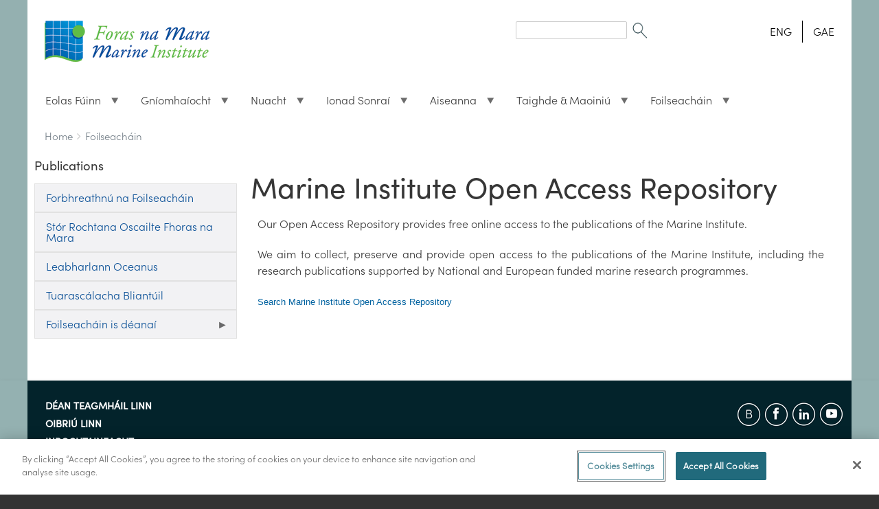

--- FILE ---
content_type: text/html; charset=UTF-8
request_url: https://www.marine.ie/site-area/publications/marine-institute-open-access-repository?language=ga
body_size: 45559
content:
<!DOCTYPE html>
<html lang="en" dir="ltr" prefix="content: http://purl.org/rss/1.0/modules/content/  dc: http://purl.org/dc/terms/  foaf: http://xmlns.com/foaf/0.1/  og: http://ogp.me/ns#  rdfs: http://www.w3.org/2000/01/rdf-schema#  schema: http://schema.org/  sioc: http://rdfs.org/sioc/ns#  sioct: http://rdfs.org/sioc/types#  skos: http://www.w3.org/2004/02/skos/core#  xsd: http://www.w3.org/2001/XMLSchema# " class="no-js adaptivetheme">
  <head>
  <script type="text/javascript" src="https://cookie-cdn.cookiepro.com/consent/a7a810d5-0048-4962-ae58-8f16396e456b/OtAutoBlock.js" ></script>
<script src="https://cookie-cdn.cookiepro.com/scripttemplates/otSDKStub.js"  type="text/javascript" charset="UTF-8" data-domain-script="a7a810d5-0048-4962-ae58-8f16396e456b" ></script>
<script type="text/javascript">
function OptanonWrapper() { }
</script>
    
    <meta charset="utf-8" />
<script async src="https://www.googletagmanager.com/gtag/js?id=UA-56950633-1"></script>
<script>window.dataLayer = window.dataLayer || [];function gtag(){dataLayer.push(arguments)};gtag("js", new Date());gtag("set", "developer_id.dMDhkMT", true);gtag("config", "UA-56950633-1", {"groups":"default","anonymize_ip":true,"page_placeholder":"PLACEHOLDER_page_path"});</script>
<meta name="Generator" content="Drupal 10 (https://www.drupal.org)" />
<meta name="MobileOptimized" content="width" />
<meta name="HandheldFriendly" content="true" />
<meta name="viewport" content="width=device-width, initial-scale=1.0" />
<link rel="icon" href="/sites/default/files/favicon.ico" type="image/vnd.microsoft.icon" />
<link rel="alternate" hreflang="en" href="https://www.marine.ie/site-area/publications/marine-institute-open-access-repository?language=ga" />
<link rel="canonical" href="https://www.marine.ie/site-area/publications/marine-institute-open-access-repository?language=ga" />
<link rel="shortlink" href="https://www.marine.ie/node/395?language=ga" />

    <link rel="dns-prefetch" href="//cdnjs.cloudflare.com"><title>Marine Institute Open Access Repository | Marine Institute</title>
    <link rel="stylesheet" media="all" href="/sites/default/files/css/css_v1AR9WTh7pZwPSPZ4tyDw7T6EV4twDTD8x1AVo4Uawg.css?delta=0&amp;language=en&amp;theme=marine_at&amp;include=[base64]" />
<link rel="stylesheet" media="all" href="/sites/default/files/css/css_SCLBIK2YbaB0EoWs3a4fGHO5rBYQoC9YaBe7O0BeBTc.css?delta=1&amp;language=en&amp;theme=marine_at&amp;include=[base64]" />

    <script src="/core/assets/vendor/modernizr/modernizr.min.js?v=3.11.7"></script>

	
	<!-- Google tag (gtag.js) -->
<script async src="https://www.googletagmanager.com/gtag/js?id=G-HXS41V8JSL"></script>
<script>
  window.dataLayer = window.dataLayer || [];
  function gtag(){dataLayer.push(arguments);}
  gtag('js', new Date());

  gtag('config', 'G-HXS41V8JSL');
</script>
	
	
  </head><body  class="layout-type--page-layout user-logged-out path-not-frontpage path-node path-site-area-publications-marine-institute-open-access-repository path-query-languagega page-node-type--page theme-name--marine-at">
        <a href="#block-marine-at-content" class="visually-hidden focusable skip-link">Skip to main content</a>
    
      <div class="dialog-off-canvas-main-canvas" data-off-canvas-main-canvas>
    
<div class="page js-layout">
  <div data-at-row="leaderboard" class="l-leaderboard l-row">
  
  <div class="l-pr page__row pr-leaderboard" id="leaderboard">
    <div class="l-rw regions container pr-leaderboard__rw arc--1 hr--1" data-at-regions="">
      <div  data-at-region="1" class="l-r region pr-leaderboard__leaderboard" id="rid-leaderboard"><nav role="navigation" aria-labelledby="block-marine-at-account-menu-menu" id="block-marine-at-account-menu" class="l-bl block block-menu block-config-provider--system block-plugin-id--system-menu-block-account">
  <div class="block__inner block-menu__inner">

    
    <h2 class="visually-hidden block__title block-menu__title" id="block-marine-at-account-menu-menu"><span>User menu</span></h2>
    <div class="block__content block-menu__content">
    <ul class="menu odd menu-level-1 menu-name--account">      
                          
      
            <li class="menu__item menu__item-title--log-in" id="menu-name--account__log-in">

        <span class="menu__link--wrapper">
          <a href="/user/login" class="menu__link" data-drupal-link-system-path="user/login">Log in</a>
        </span>

        
      </li></ul>
  

</div></div>
</nav>
</div>
    </div>
  </div>
  
</div>
<div data-at-row="header" class="l-header l-row">
  
  <header class="l-pr page__row pr-header regions-multiple" role="banner" id="masthead">
    <div class="l-rw regions container pr-header__rw arc--3 hr--1-2-3" data-at-regions="">
      <div  data-at-region="1" class="l-r region pr-header__header-first" id="rid-header-first"><div id="block-milogo" class="l-bl block block-config-provider--block-content block-plugin-id--block-content-73169542-c83d-47de-a650-0c054845ccf5 block--type-basic block--view-mode-full">
  <div class="block__inner">

    <div class="block__content"><div class="clearfix text-formatted field field-block-content--body field-formatter-text-default field-name-body field-type-text-with-summary field-label-hidden has-single"><div class="field__items"><div class="field__item"><p><a href="/" style><img alt="Marine Institute" class="logoWidth" data-entity-type data-entity-uuid src="/sites/default/files/MIFiles/Images/General/mi_logo.gif" title="Marine Institute"></a></p>
</div></div>
</div>
</div></div>
</div>
</div><div  data-at-region="2" data-at-block-count="1" class="l-r region pr-header__header-second" id="rid-header-second"><div class="search-block-form l-bl block block-search block-config-provider--search block-plugin-id--search-form-block" data-drupal-selector="search-block-form" id="block-searchform" role="search" aria-labelledby="block-searchform-menu">
  <div class="block__inner block-search__inner">

    
      <h2 class="visually-hidden block__title block-search__title" id="block-searchform-menu"><span>Search form</span></h2>
    <div class="block__content block-search__content"><form action="/search/node" method="get" id="search-block-form" accept-charset="UTF-8" class="search-block-form__form">
  <div class="js-form-item form-item js-form-type-search form-type-search js-form-item-keys form-item-keys form-no-label">
      <label for="edit-keys" class="visually-hidden">Search</label>
        <input title="Enter the terms you wish to search for." data-drupal-selector="edit-keys" type="search" id="edit-keys" name="keys" value="" size="" maxlength="128" class="form-search" />

        </div>
<div data-drupal-selector="edit-actions" class="form-actions element-container-wrapper js-form-wrapper form-wrapper" id="edit-actions"><input class="search-form__submit image-button js-form-submit form-submit" data-drupal-selector="edit-submit" type="image" id="edit-submit" value="Search" src="/themes/custom/marine_at/images/SearchIcon.gif" />
</div>

</form>
</div></div>
</div>
<div class="language-switcher-language-session l-bl block block-config-provider--language block-plugin-id--language-block-language-content" id="block-languageswitchercontent">
  <div class="block__inner">

    <div class="block__content"><ul class="links"><li data-drupal-link-query="{&quot;language&quot;:&quot;en&quot;}" data-drupal-link-system-path="node/395" class="en"><span class="en__link-wrapper"><a href="/site-area/publications/marine-institute-open-access-repository?language=en" class="en__link" data-drupal-link-query="{&quot;language&quot;:&quot;en&quot;}" data-drupal-link-system-path="node/395">ENG</a></span></li><li data-drupal-link-query="{&quot;language&quot;:&quot;ga&quot;}" data-drupal-link-system-path="node/395" class="ga is-active" aria-current="page"><span class="ga__link-wrapper"><a href="/site-area/publications/marine-institute-open-access-repository?language=ga" class="ga__link is-active" data-drupal-link-query="{&quot;language&quot;:&quot;ga&quot;}" data-drupal-link-system-path="node/395" aria-current="page">GAE</a></span></li></ul></div></div>
</div>
</div><div  data-at-region="3" class="l-r region pr-header__navbar" id="rid-navbar"><div id="block-mainmenuirish" class="l-bl block block-config-provider--superfish block-plugin-id--superfish-main-menu-irish">
  <div class="block__inner">

    <div class="block__content">
<ul id="superfish-main-menu-irish" class="menu sf-menu sf-main-menu-irish sf-horizontal sf-style-none" role="menu" aria-label="Menu">
  

            
  <li id="main-menu-irish-menu-link-content8036c5f4-351d-4746-97c3-83858fabae9d" class="sf-depth-1 menuparent sf-first" role="none">
    
          <a href="/site-area/about-us/about-us-overview?language=ga" class="sf-depth-1 menuparent" role="menuitem" aria-haspopup="true" aria-expanded="false">Eolas Fúinn</a>
    
    
    
              <ul role="menu">
      
      

  
  <li id="main-menu-irish-menu-link-contentffa117d7-a0dd-45c3-8652-a73681d826cb" class="sf-depth-2 sf-no-children sf-first" role="none">
    
          <a href="/site-area/about-us/about-us?language=ga" class="sf-depth-2" role="menuitem">Eolas Fúinn</a>
    
    
    
    
      </li>


  
  <li id="main-menu-irish-menu-link-contentfd0d6756-98e7-4ced-8f92-4c012138d912" class="sf-depth-2 sf-no-children" role="none">
    
          <a href="/site-area/about-us/organisational-structure?language=ga" class="sf-depth-2" role="menuitem">Struchtúr na hEagraíochta</a>
    
    
    
    
      </li>


  
  <li id="main-menu-irish-menu-link-contente00cdde2-d179-4648-ba65-16cc4a9fab72" class="sf-depth-2 sf-no-children" role="none">
    
          <a href="/site-area/about-us/senior-leadership-team?language=ga" class="sf-depth-2" role="menuitem">Foireann Ceannaireachta Sinsearach</a>
    
    
    
    
      </li>


  
  <li id="main-menu-irish-menu-link-contente58251b3-e0f1-4d75-bf2c-2435433a5ddb" class="sf-depth-2 sf-no-children" role="none">
    
          <a href="/site-area/about-us/board-members?language=ga" class="sf-depth-2" role="menuitem">Comhaltaí Boird</a>
    
    
    
    
      </li>


  
  <li id="main-menu-irish-menu-link-contentb4e66d76-4444-4d31-a396-2147e0e31dee" class="sf-depth-2 sf-no-children" role="none">
    
          <a href="/site-area/about-us/corporate-strategy?language=ga" class="sf-depth-2" role="menuitem">Straitéis Chorparáideach</a>
    
    
    
    
      </li>


  
  <li id="main-menu-irish-menu-link-content3b2d9729-2543-49af-abac-23c4dcc99632" class="sf-depth-2 sf-no-children" role="none">
    
          <a href="/site-area/about-us/organisation-policies?language=ga" class="sf-depth-2" role="menuitem">Beartais na hEagraíochta</a>
    
    
    
    
      </li>


  
  <li id="main-menu-irish-menu-link-contentec4366f7-edc3-414d-b06d-7e527b9e89a0" class="sf-depth-2 sf-no-children" role="none">
    
          <a href="/site-area/about-us/marine-institute-subscriptions?language=ga" class="sf-depth-2" role="menuitem">Cláraigh le haghaidh Fógraí Ríomhphoist</a>
    
    
    
    
      </li>


  
  <li id="main-menu-irish-menu-link-content3a466e4a-c008-4ab3-a372-2d34f787498b" class="sf-depth-2 sf-no-children" role="none">
    
          <a href="/site-area/about-us/accreditation-and-awards?language=ga" class="sf-depth-2" role="menuitem">Creidiúnú agus Gradaim</a>
    
    
    
    
      </li>


  
  <li id="main-menu-irish-menu-link-content4deee6ab-6e38-4d9e-b2e0-861a5ced3512" class="sf-depth-2 sf-no-children" role="none">
    
          <a href="/site-area/about-us/corporate-social-responsibility?language=ga" class="sf-depth-2" role="menuitem">Freagracht Shóisialta Chorparáideach</a>
    
    
    
    
      </li>


  
  <li id="main-menu-irish-menu-link-content6e2712db-5abf-4f32-ba90-3a1e1bea7978" class="sf-depth-2 sf-no-children sf-last" role="none">
    
          <a href="/site-area/about-us/tenders?language=ga" class="sf-depth-2" role="menuitem">Tairiscintí</a>
    
    
    
    
      </li>



              </ul>
      
    
    
      </li>


            
  <li id="main-menu-irish-menu-link-content3156ab74-b651-4d51-b4bc-2207d5fa7858" class="sf-depth-1 menuparent" role="none">
    
          <a href="/site-area/areas-activity/areas-activity?language=ga" class="sf-depth-1 menuparent" role="menuitem" aria-haspopup="true" aria-expanded="false">Gníomhaíocht</a>
    
    
    
              <ul role="menu">
      
      

  
  <li id="main-menu-irish-menu-link-content8dbbe5f4-0427-41d6-aed1-7cf9b90ad192" class="sf-depth-2 sf-no-children sf-first" role="none">
    
          <a href="/site-area/areas-activity/aquaculture/aquaculture?language=ga" class="sf-depth-2" role="menuitem">Aquaculture</a>
    
    
    
    
      </li>


  
  <li id="main-menu-irish-menu-link-content4190c7c7-ded2-46ba-90ef-82181a5bfb98" class="sf-depth-2 sf-no-children" role="none">
    
          <a href="/site-area/areas-activity/fisheries-ecosystems/fisheries-ecosystems?language=ga" class="sf-depth-2" role="menuitem">Fisheries &amp; Ecosystems</a>
    
    
    
    
      </li>


  
  <li id="main-menu-irish-menu-link-contentae92a38f-eff9-4183-b7b0-7328d40019dd" class="sf-depth-2 sf-no-children" role="none">
    
          <a href="/site-area/areas-activity/fish-health/fish-health?language=ga" class="sf-depth-2" role="menuitem">Fish Health</a>
    
    
    
    
      </li>


  
  <li id="main-menu-irish-menu-link-contente1ee16ba-a5e5-4fbd-9aa9-74362f5086e7" class="sf-depth-2 sf-no-children" role="none">
    
          <a href="/site-area/areas-activity/seafood-safety/seafood-safety?language=ga" class="sf-depth-2" role="menuitem">Seafood Safety</a>
    
    
    
    
      </li>


  
  <li id="main-menu-irish-menu-link-contentf7502950-620b-4280-8bcc-cb1a21ab6ec1" class="sf-depth-2 sf-no-children" role="none">
    
          <a href="/site-area/areas-activity/education-outreach/education-and-outreach?language=ga" class="sf-depth-2" role="menuitem">Education and Outreach</a>
    
    
    
    
      </li>


  
  <li id="main-menu-irish-menu-link-contentc903e1e4-ebae-4f9c-bf3c-86ff90308898" class="sf-depth-2 sf-no-children" role="none">
    
          <a href="/site-area/areas-activity/marine-environment/marine-environment?language=ga" class="sf-depth-2" role="menuitem">Marine Environment</a>
    
    
    
    
      </li>


  
  <li id="main-menu-irish-menu-link-contentfa00fa40-1b4c-4104-ba72-08657c0d01a2" class="sf-depth-2 sf-no-children" role="none">
    
          <a href="/site-area/areas-activity/oceanography/ocean-and-climate?language=ga" class="sf-depth-2" role="menuitem">Oceanography</a>
    
    
    
    
      </li>


  
  <li id="main-menu-irish-menu-link-content1daf6b31-4fca-42aa-a58b-0b2036de584e" class="sf-depth-2 sf-no-children" role="none">
    
          <a href="/site-area/areas-activity/shipping-maritime-ports/shipping-maritime-ports?language=ga" class="sf-depth-2" role="menuitem">Shipping, Maritime &amp; Ports</a>
    
    
    
    
      </li>


  
  <li id="main-menu-irish-menu-link-content1e3cf951-ee76-4e80-8cdd-8462bb32c62c" class="sf-depth-2 sf-no-children" role="none">
    
          <a href="/site-area/areas-activity/seabed-mapping/seabed-mapping?language=ga" class="sf-depth-2" role="menuitem">Seabed Mapping</a>
    
    
    
    
      </li>


  
  <li id="main-menu-irish-menu-link-content4a294b4f-6d28-4cf7-a63f-1ee9aa57f4a0" class="sf-depth-2 sf-no-children" role="none">
    
          <a href="/site-area/areas-activity/international-activity/international-activity?language=ga" class="sf-depth-2" role="menuitem">International Activity</a>
    
    
    
    
      </li>


  
  <li id="main-menu-irish-menu-link-contentde7281f0-c427-4e1d-b10b-059af24b4205" class="sf-depth-2 sf-no-children sf-last" role="none">
    
          <a href="/site-area/areas-activity/strategy-directives/marine-institute-emfaf-2021-%E2%80%93-2027?language=ga" class="sf-depth-2" role="menuitem">Marine Institute EMFF 2014 – 2020</a>
    
    
    
    
      </li>



              </ul>
      
    
    
      </li>


            
  <li id="main-menu-irish-menu-link-content0d2ac8f6-76c9-4dce-802a-18b136cccb4f" class="sf-depth-1 menuparent" role="none">
    
          <a href="/site-area/news-events?language=ga" class="sf-depth-1 menuparent" role="menuitem" aria-haspopup="true" aria-expanded="false">Nuacht</a>
    
    
    
              <ul role="menu">
      
      

  
  <li id="main-menu-irish-menu-link-content34a5adef-86f2-4e65-bb43-2f190edddd19" class="sf-depth-2 sf-no-children sf-first" role="none">
    
          <a href="/site-area/news-events/press-releases?language=ga" class="sf-depth-2" role="menuitem">Preaseisiúintí</a>
    
    
    
    
      </li>


  
  <li id="main-menu-irish-menu-link-content4ecb83a0-41fc-4998-84eb-6d17cfd2dbbb" class="sf-depth-2 sf-no-children" role="none">
    
          <a href="/site-area/news-events/news?language=ga" class="sf-depth-2" role="menuitem">Nuacht</a>
    
    
    
    
      </li>


  
  <li id="main-menu-irish-menu-link-content859705e7-1827-4971-889e-a5e6d46f1406" class="sf-depth-2 sf-no-children" role="none">
    
          <a href="/site-area/news-events/events?language=ga" class="sf-depth-2" role="menuitem">Imeachtaí</a>
    
    
    
    
      </li>


  
  <li id="main-menu-irish-menu-link-content58a4073f-570e-4b56-a24e-83d1eebf2d21" class="sf-depth-2 sf-no-children sf-last" role="none">
    
          <a href="/site-area/news-events/blogs/blogs?language=ga" class="sf-depth-2" role="menuitem">Blogs</a>
    
    
    
    
      </li>



              </ul>
      
    
    
      </li>


            
  <li id="main-menu-irish-menu-link-content3a6fedc9-fb3a-40b4-95a4-1bab9a754fc3" class="sf-depth-1 menuparent" role="none">
    
          <a href="/site-area/data-services/marine-data-centre?language=ga" class="sf-depth-1 menuparent" role="menuitem" aria-haspopup="true" aria-expanded="false">Ionad Sonraí</a>
    
    
    
              <ul role="menu">
      
      

  
  <li id="main-menu-irish-menu-link-content1a98068a-5480-435e-9fb7-70fb121c7643" class="sf-depth-2 sf-no-children sf-first" role="none">
    
          <a href="/site-area/data-services/real-time-observations/real-time-observations?language=ga" class="sf-depth-2" role="menuitem">Real Time Observations</a>
    
    
    
    
      </li>


  
  <li id="main-menu-irish-menu-link-contentaefa52e0-2ded-40e7-9035-ebab67349246" class="sf-depth-2 sf-no-children" role="none">
    
          <a href="/site-area/data-services/marine-forecasts/marine-forecasts?language=ga" class="sf-depth-2" role="menuitem">Marine Forecasts</a>
    
    
    
    
      </li>


  
  <li id="main-menu-irish-menu-link-content751474c3-0921-4ca6-8ac2-cfc3fc61915e" class="sf-depth-2 sf-no-children" role="none">
    
          <a href="/site-area/data-services/data-policy/data-policy?language=ga" class="sf-depth-2" role="menuitem">Data Policy</a>
    
    
    
    
      </li>


  
  <li id="main-menu-irish-menu-link-content8767a47f-bd44-4f44-a72b-89dfe49cb62f" class="sf-depth-2 sf-no-children" role="none">
    
          <a href="/site-area/data-services/disclaimer/disclaimer?language=ga" class="sf-depth-2" role="menuitem">Disclaimer</a>
    
    
    
    
      </li>


  
  <li id="main-menu-irish-menu-link-contentae147b45-9ab4-4917-bd79-949bdbf58e1f" class="sf-depth-2 sf-no-children" role="none">
    
          <a href="/site-area/data-services/search-marine-data/access-data?language=ga" class="sf-depth-2" role="menuitem">Access Data</a>
    
    
    
    
      </li>


  
  <li id="main-menu-irish-menu-link-contentb30dab79-00f8-4678-b3b2-8c0c1baa28a0" class="sf-depth-2 sf-no-children" role="none">
    
          <a href="/site-area/data-services/interactive-maps/interactive-maps?language=ga" class="sf-depth-2" role="menuitem">Interactive Maps</a>
    
    
    
    
      </li>



              </ul>
      
    
    
      </li>


            
  <li id="main-menu-irish-menu-link-contentd80e954d-02b8-4431-aeff-a749e252e240" class="sf-depth-1 menuparent" role="none">
    
          <a href="/site-area/infrastructure-facilities/infrastructure-facilities?language=ga" class="sf-depth-1 menuparent" role="menuitem" aria-haspopup="true" aria-expanded="false">Aiseanna</a>
    
    
    
              <ul role="menu">
      
      

  
  <li id="main-menu-irish-menu-link-content377a460a-240b-459f-8919-de1702456477" class="sf-depth-2 sf-no-children sf-first" role="none">
    
          <a href="/site-area/infrastructure-facilities/research-vessels/celtic-explorer?language=ga" class="sf-depth-2" role="menuitem">Celtic Explorer</a>
    
    
    
    
      </li>


  
  <li id="main-menu-irish-menu-link-contente358b5d1-959b-4de6-9563-b0cd536e2825" class="sf-depth-2 sf-no-children" role="none">
    
          <a href="/site-area/infrastructure-facilities/research-vessels/tom-crean?language=ga" class="sf-depth-2" role="menuitem">Tom Crean</a>
    
    
    
    
      </li>


  
  <li id="main-menu-irish-menu-link-contentf9ee8cfc-ed6f-4c8e-aa9c-adfa31146f79" class="sf-depth-2 sf-no-children" role="none">
    
          <a href="/site-area/infrastructure-facilities/research-vessels/vessel-schedules?language=ga" class="sf-depth-2" role="menuitem">Sceidil na nÁrthaí</a>
    
    
    
    
      </li>


  
  <li id="main-menu-irish-menu-link-contentaebeaacc-5d1d-4eed-8516-ffc7ac9a2a54" class="sf-depth-2 sf-no-children" role="none">
    
          <a href="/site-area/infrastructure-facilities/research-vessels/track-vessel?language=ga" class="sf-depth-2" role="menuitem">Árthach a Rianú</a>
    
    
    
    
      </li>


  
  <li id="main-menu-irish-menu-link-contentf1d3037a-e564-435a-aa94-9b36ebcd2537" class="sf-depth-2 sf-no-children" role="none">
    
          <a href="/site-area/infrastructure-facilities/research-vessels/foreign-vessel-surveys-0?language=ga" class="sf-depth-2" role="menuitem">Suirbhéanna na nÁrthaí Eachtracha</a>
    
    
    
    
      </li>


  
  <li id="main-menu-irish-menu-link-contentad106ac0-df56-4de8-b836-10aefe659fd1" class="sf-depth-2 sf-no-children" role="none">
    
          <a href="/site-area/infrastructure-facilities/research-vessels/deepwater-rov?language=ga" class="sf-depth-2" role="menuitem">ROV Domhainmhara</a>
    
    
    
    
      </li>


  
  <li id="main-menu-irish-menu-link-content8475b90f-2ea4-4658-8cef-3dfa07ee8c92" class="sf-depth-2 sf-no-children" role="none">
    
          <a href="/site-area/infrastructure-facilities/marine-research-infrastructures/marine-research-infrastructures?language=ga" class="sf-depth-2" role="menuitem">Marine Research Infrastructures</a>
    
    
    
    
      </li>


  
  <li id="main-menu-irish-menu-link-contente231df20-db93-4d29-a739-8b0a690d9a87" class="sf-depth-2 sf-no-children" role="none">
    
          <a href="/site-area/infrastructure-facilities/newport-catchment-facilities/newport-catchment-facilities?language=ga" class="sf-depth-2" role="menuitem">Áiseanna Dhobharcheantar Bhaile Uí Fhiacháin</a>
    
    
    
    
      </li>


  
  <li id="main-menu-irish-menu-link-contentbe037d01-dc85-4897-9a0f-ffdfaa2e3f19" class="sf-depth-2 sf-no-children" role="none">
    
          <a href="/site-area/infrastructure-facilities/laboratory-building-facilities/laboratory-and-building?language=ga" class="sf-depth-2" role="menuitem">Áiseanna Saotharlainne agus Foirgnimh</a>
    
    
    
    
      </li>


  
  <li id="main-menu-irish-menu-link-content02d39803-5124-4684-9c19-7ecaaf042466" class="sf-depth-2 sf-no-children" role="none">
    
          <a href="/site-area/infrastructure-facilities/lehanagh-pool-marine-research-site?language=ga" class="sf-depth-2" role="menuitem">Láthair Thaighde Linn Mhara Leitheanach</a>
    
    
    
    
      </li>



              </ul>
      
    
    
      </li>


            
  <li id="main-menu-irish-menu-link-content9ff6e2b8-22b7-4d7d-9ebf-534fc9d9f7e8" class="sf-depth-1 menuparent" role="none">
    
          <a href="/site-area/research-funding/research-funding?language=ga" class="sf-depth-1 menuparent" role="menuitem" aria-haspopup="true" aria-expanded="false">Taighde &amp; Maoiniú</a>
    
    
    
              <ul role="menu">
      
      

  
  <li id="main-menu-irish-menu-link-contentb98d5dd8-5947-4a2e-bf8c-a5ed979c48ae" class="sf-depth-2 sf-no-children sf-first" role="none">
    
          <a href="/site-area/research-funding/marine-research-ireland/marine-research-ireland?language=ga" class="sf-depth-2" role="menuitem">Marine Research in Ireland</a>
    
    
    
    
      </li>


  
  <li id="main-menu-irish-menu-link-contente8ba75ee-948f-40e6-81a8-d7e2ab9af2b0" class="sf-depth-2 sf-no-children" role="none">
    
          <a href="/site-area/research-funding/national-marine-research-strategy/strategy-marine-research-innovation-knowledge?language=ga" class="sf-depth-2" role="menuitem">Research &amp; Innovation Strategy</a>
    
    
    
    
      </li>


  
  <li id="main-menu-irish-menu-link-content5f9797cf-35bc-437e-bf46-e3cbad3f10f7" class="sf-depth-2 sf-no-children" role="none">
    
          <a href="/site-area/research-funding/marine-institute-funding/marine-institute-funding?language=ga" class="sf-depth-2" role="menuitem">Marine Institute Funding</a>
    
    
    
    
      </li>


  
  <li id="main-menu-irish-menu-link-content4b1bdc76-6846-473a-9cf5-88687428fe48" class="sf-depth-2 sf-no-children" role="none">
    
          <a href="/site-area/research-funding/research-funding/marine-institute-funding-research-database?language=ga" class="sf-depth-2" role="menuitem">Marine Institute Funded Research</a>
    
    
    
    
      </li>


  
  <li id="main-menu-irish-menu-link-content769c9d85-9a41-4260-824d-3c84b7650f11" class="sf-depth-2 sf-no-children" role="none">
    
          <a href="/site-area/research-funding/marine-research-ireland/national-marine-research-database?language=ga" class="sf-depth-2" role="menuitem">National Marine Research Database</a>
    
    
    
    
      </li>


  
  <li id="main-menu-irish-menu-link-content6ac29979-00ef-4a33-94f6-8fe3e39e64f7" class="sf-depth-2 sf-no-children" role="none">
    
          <a href="/site-area/research-funding/research-funding/current-funding-opportunities?language=ga" class="sf-depth-2" role="menuitem">Current Funding Opportunities</a>
    
    
    
    
      </li>


  
  <li id="main-menu-irish-menu-link-content9c64abd2-fbd4-466f-96e4-b02e4d5093cd" class="sf-depth-2 sf-no-children sf-last" role="none">
    
          <a href="/site-area/research-funding/research-funding/previous-funding-opportunities?language=ga" class="sf-depth-2" role="menuitem">Previous Funding Opportunities</a>
    
    
    
    
      </li>



              </ul>
      
    
    
      </li>


            
  <li id="main-menu-irish-menu-link-contentf13fcc54-2b1c-48e8-b431-e5d3e6ced4d3" class="active-trail sf-depth-1 menuparent sf-last" role="none">
    
          <a href="/site-area/publications/publications?language=ga" class="sf-depth-1 menuparent" role="menuitem" aria-haspopup="true" aria-expanded="false">Foilseacháin</a>
    
    
    
              <ul role="menu">
      
      

  
  <li id="main-menu-irish-menu-link-contenta4281a61-c025-4360-85ce-b2001b3dfdbf" class="active-trail sf-depth-2 sf-no-children sf-first" role="none">
    
          <a href="/site-area/publications/marine-institute-open-access-repository?language=ga" class="is-active sf-depth-2" role="menuitem">Marine Institute Open Access Repository</a>
    
    
    
    
      </li>


  
  <li id="main-menu-irish-menu-link-content54524ee7-e63b-4fb0-a1ac-50c6529479e2" class="sf-depth-2 sf-no-children" role="none">
    
          <a href="/site-area/publications/oceanus-library?language=ga" class="sf-depth-2" role="menuitem">Oceanus Library</a>
    
    
    
    
      </li>


  
  <li id="main-menu-irish-menu-link-contente99f355e-cf3b-4470-82c6-eb5417d09d82" class="sf-depth-2 sf-no-children sf-last" role="none">
    
          <a href="/site-area/publications/recent-publications?language=ga" class="sf-depth-2" role="menuitem">Recent Publications</a>
    
    
    
    
      </li>



              </ul>
      
    
    
      </li>


</ul>
</div></div>
</div>
</div>
    </div>
  </header>
  
</div>
<div data-at-row="highlighted" class="l-highlighted l-row">
  
  <div class="l-pr page__row pr-highlighted" id="highlighted">
    <div class="l-rw regions container pr-highlighted__rw arc--1 hr--1" data-at-regions="">
      <div  data-at-region="1" class="l-r region pr-highlighted__highlighted" id="rid-highlighted"><div class="l-bl block--messages" id="system-messages-block" data-drupal-messages><div data-drupal-messages-fallback class="hidden"></div></div></div>
    </div>
  </div>
  
</div>
<div data-at-row="features" class="l-features l-row">
  
  <div class="l-pr page__row pr-features" id="features">
    <div class="l-rw regions container pr-features__rw arc--1 hr--1" data-at-regions="">
      <div  data-at-region="1" class="l-r region pr-features__features-first" id="rid-features-first"><div role="navigation" aria-labelledby="block-marine-at-breadcrumbs-menu" id="block-marine-at-breadcrumbs" class="l-bl block block-breadcrumbs block-config-provider--system block-plugin-id--system-breadcrumb-block">
  <div class="block__inner">

    
    <h2 class="visually-hidden block__title block-breadcrumbs__title" id="block-marine-at-breadcrumbs-menu"><span>Breadcrumbs</span></h2>
    
      <div class="breadcrumb">
    <nav class="is-responsive is-horizontal" data-at-responsive-list>
      <div class="is-responsive__list">
        <h3 class="visually-hidden breadcrumb__title">You are here:</h3>
        <ol class="breadcrumb__list"><li class="breadcrumb__list-item is-responsive__item"><a href="/?language=ga" class="breadcrumb__link">Home</a></li><li class="breadcrumb__list-item is-responsive__item"><a href="/site-area/publications/publications?language=ga" class="breadcrumb__link">Foilseacháin</a></li></ol>
      </div>
    </nav>
  </div></div>
</div>
</div>
    </div>
  </div>
  
</div>
<div data-at-row="main" class="l-main l-row">
  
  <div class="l-pr page__row pr-main regions-multiple" id="main-content">
    <div class="l-rw regions container pr-main__rw arc--2 hr--1-2" data-at-regions="">
      <div  data-at-region="1" class="l-r region pr-main__sidebar-first" id="rid-sidebar-first"><div id="block-publicationsmenu" class="l-bl block block-config-provider--superfish block-plugin-id--superfish-menu-publications-menu has-title" role="region" aria-labelledby="block-publicationsmenu-title">
  <div class="block__inner">

    <h2  class="block__title" id="block-publicationsmenu-title"><span>Publications</span></h2><div class="block__content">
<ul id="superfish-menu-publications-menu" class="menu sf-menu sf-menu-publications-menu sf-vertical sf-style-none" role="menu" aria-label="Menu">
  

  
  <li id="menu-publications-menu-menu-link-contentc6ce5fcd-9cf8-43c7-8733-d8d7f6968b76" class="sf-depth-1 sf-no-children sf-first" role="none">
    
          <a href="/site-area/publications/publications?language=ga" class="sf-depth-1" role="menuitem">Forbhreathnú na Foilseacháin</a>
    
    
    
    
      </li>


  
  <li id="menu-publications-menu-menu-link-content108b63e7-1b8a-486b-b9b1-67631f0e4e3e" class="active-trail sf-depth-1 sf-no-children" role="none">
    
          <a href="/site-area/publications/marine-institute-open-access-repository?language=ga" title="Our Open Access Repository provides full text access to the publications of the Marine Institute." class="is-active sf-depth-1" role="menuitem">Stór Rochtana Oscailte Fhoras na Mara</a>
    
    
    
    
      </li>


  
  <li id="menu-publications-menu-menu-link-contente1766fef-d3f1-47dd-b837-e8aa773cc3c7" class="sf-depth-1 sf-no-children" role="none">
    
          <a href="/site-area/publications/oceanus-library?language=ga" title="Welcome to the Oceanus Library. Here you will find an extensive collection of scientific literature relating to marine and freshwater resources." class="sf-depth-1" role="menuitem">Leabharlann Oceanus</a>
    
    
    
    
      </li>


  
  <li id="menu-publications-menu-menu-link-content91c874d8-a3f3-4b91-9840-eb14a49cfd64" class="sf-depth-1 sf-no-children" role="none">
    
          <a href="/site-area/publications/annual-reports?language=ga" title="View our Annual Reports which date back to 2008." class="sf-depth-1" role="menuitem">Tuarascálacha Bliantúil</a>
    
    
    
    
      </li>


            
  <li id="menu-publications-menu-menu-link-content474f5974-4569-4404-a0cb-c44ef5d6c794" class="sf-depth-1 menuparent sf-last" role="none">
    
          <a href="/site-area/publications/recent-publications?language=ga" title="Recent Publications" class="sf-depth-1 menuparent" role="menuitem" aria-haspopup="true" aria-expanded="false">Foilseacháin is déanaí</a>
    
    
    
              <ul role="menu">
      
      

  
  <li id="menu-publications-menu-menu-link-content61c98dd8-1aaf-47fa-aeea-db940cff1e32" class="sf-depth-2 sf-no-children sf-first sf-last" role="none">
    
          <a href="/site-area/publications/protected-disclosures-annual-report?language=ga" title="Protected Disclosures Annual Report" class="sf-depth-2" role="menuitem">Protected Disclosures Annual Report</a>
    
    
    
    
      </li>



              </ul>
      
    
    
      </li>


</ul>
</div></div>
</div>
</div><div  data-at-region="2" data-at-block-count="3" class="l-r region pr-main__content" id="rid-content"><main id="block-mainpagecontent" class="l-bl block block-main-content" role="main">
  
  <article data-history-node-id="395" about="/site-area/publications/marine-institute-open-access-repository?language=ga" typeof="foaf:Document" class="node node--id-395 node--type-page node--view-mode-full" role="article">
  <div class="node__container">

    <header class="node__header"><h1 class="node__title"><span property="dc:title" class="field field-name-title field-formatter-string field-type-string field-label-hidden">Marine Institute Open Access Repository</span>
</h1>  <span property="dc:title" content="Marine Institute Open Access Repository" class="rdf-meta hidden"></span>
  <span property="sioc:num_replies" datatype="xsd:integer" class="rdf-meta hidden"></span>
</header>

    <div class="node__content"><div property="content:encoded" class="clearfix text-formatted field field-node--body field-formatter-text-default field-name-body field-type-text-with-summary field-label-hidden has-single"><div class="field__items"><div property="content:encoded" class="field__item"><p class="MsoNormal" style="mso-margin-top-alt: auto; margin-right: 7.5pt; mso-margin-bottom-alt: auto; margin-left: 7.5pt; line-height: normal;">Our Open Access Repository provides free online access to the publications of the Marine Institute.</p>
<p class="MsoNormal" style="mso-margin-top-alt: auto; margin-right: 7.5pt; mso-margin-bottom-alt: auto; margin-left: 7.5pt; line-height: normal;"><span style="line-height: 1.538em;">We aim to collect, preserve and provide open access to the publications of the Marine Institute, including the research publications supported by National and European funded marine research programmes.</span></p>
<p class="MsoNormal" style="mso-margin-top-alt: auto; margin-right: 7.5pt; mso-margin-bottom-alt: auto; margin-left: 7.5pt; line-height: normal;"><a style="font-size: 10pt; font-family: Verdana, sans-serif;" title="Links to our Open Access Repository" href="http://oar.marine.ie/" target="_blank">Search Marine Institute Open Access Repository</a><span style="font-size: 10pt; font-family: Verdana, sans-serif;">&nbsp;</span></p>
<p class="MsoNormal" style="mso-margin-top-alt: auto; margin-right: 7.5pt; mso-margin-bottom-alt: auto; margin-left: 7.5pt; line-height: normal;"><span style="font-size: 10pt; font-family: Verdana, sans-serif;"><span style="font-family: Verdana, sans-serif;">&nbsp;</span></span></p>
</div></div>
</div>
<section class="field field-node--comment-node-page field-formatter-comment-default field-name-comment-node-page field-type-comment field-label-hidden display-mode-threaded comment-bundle-comment-node-page comment-wrapper">
  <a name="comments"></a></section>
</div></div>
</article>

  
</main>
</div>
    </div>
  </div>
  
</div>
<div data-at-row="footer" class="l-footer l-row">
  
  <footer class="l-pr page__row pr-footer regions-multiple" role="contentinfo" id="footer">
    <div class="l-rw regions container pr-footer__rw arc--2 hr--1-3" data-at-regions="">
      <div  data-at-region="1" data-at-block-count="1" class="l-r region pr-footer__footer-first" id="rid-footer-first"><div id="block-footermenu" class="l-bl block block-config-provider--superfish block-plugin-id--superfish-menu-footer-manu">
  <div class="block__inner">

    <div class="block__content">
<ul id="superfish-menu-footer-manu" class="menu sf-menu sf-menu-footer-manu sf-vertical sf-style-none" role="menu" aria-label="Menu">
  

  
  <li id="menu-footer-manu-menu-link-content59ed6839-374a-4868-85db-5ca7018e547a" class="sf-depth-1 sf-no-children sf-first" role="none">
    
          <a href="/site-area/contact-us/contact-us?language=ga" title="Déan Teagmháil Linn" class="sf-depth-1" role="menuitem">Déan Teagmháil Linn</a>
    
    
    
    
      </li>


  
  <li id="menu-footer-manu-menu-link-contentba3c1650-621a-47a1-b144-0d041954d5a1" class="sf-depth-1 sf-no-children" role="none">
    
          <a href="/site-area/working-us/working-us?language=ga" class="sf-depth-1" role="menuitem">Oibriú linn</a>
    
    
    
    
      </li>


  
  <li id="menu-footer-manu-menu-link-content7d327e61-2949-41e0-a35c-f2cec0af8545" class="sf-depth-1 sf-no-children" role="none">
    
          <a href="/site-area/accessibility/accessibility?language=ga" title="We the Marine Institute are committed to providing information and services that are fully accessible to people with disabilities." class="sf-depth-1" role="menuitem">Inrochtaineacht</a>
    
    
    
    
      </li>


  
  <li id="menu-footer-manu-menu-link-content09c4cc3d-444b-430a-9754-8f00eb690f26" class="sf-depth-1 sf-no-children" role="none">
    
          <a href="/site-area/online-policies/online-policies?language=ga" title="" class="sf-depth-1" role="menuitem">Beartais ar Líne</a>
    
    
    
    
      </li>


</ul>
</div></div>
</div>
<div id="block-copyright" class="l-bl block block-config-provider--block-content block-plugin-id--block-content-6520f853-975d-4b1b-ba81-158164acc432 block--type-basic block--view-mode-full">
  <div class="block__inner">

    <div class="block__content"><div class="clearfix text-formatted field field-block-content--body field-formatter-text-default field-name-body field-type-text-with-summary field-label-hidden has-single"><div class="field__items"><div class="field__item"><p>© Foras na Mara 2022</p>
</div></div>
</div>
</div></div>
</div>
</div><div  data-at-region="3" class="l-r region pr-footer__footer-third" id="rid-footer-third"><div id="block-socialmediaicons" class="l-bl block block-config-provider--block-content block-plugin-id--block-content-ba1ffdd2-4a7d-433b-8a97-4f2f1b9b6943 block--type-basic block--view-mode-full">
  <div class="block__inner">

    <div class="block__content"><div class="clearfix text-formatted field field-block-content--body field-formatter-text-default field-name-body field-type-text-with-summary field-label-hidden has-single"><div class="field__items"><div class="field__item"><div class="SMIconSet">
<div class="SMIcon rightFloat"><a href="http://www.youtube.com/user/marineinstituteIRL" rel="noopener noreferrer" target="_blank"><img src="/sites/default/files/MIFiles/Images/General/socmed_youtube.gif" alt="YouTube Icon" width="40" height="40" title="YouTube Icon"></a></div>
<div class="SMIcon rightFloat"><a href="http://www.linkedin.com/company/marine-institute" rel="noopener noreferrer" target="_blank"><img src="/sites/default/files/MIFiles/Images/General/socmed_Linkedin.gif" alt="LinkedIn Icon" width="40" height="40" title="LinkedIn Icon"></a></div>
<div class="SMIcon rightFloat"><a href="http://www.facebook.com/marineinstituteireland" rel="noopener noreferrer" target="_blank"><img src="/sites/default/files/MIFiles/Images/General/socmed_facebook.gif" alt="Facebook Icon" width="40" height="40" title="Facebook Icon"></a></div>
</div>
<div class="SMIcon rightFloat"><a href="https://scientistsatsea.blogspot.com/" rel="noopener noreferrer" target="_blank"><img src="/sites/default/files/MIFiles/Images/General/socmed_blog.gif" alt="Blog Icon" width="40" height="40" title="Scientists At Sea"></a></div>
</div></div>
</div>
</div></div>
</div>
</div>
    </div>
  </footer>
  
</div>

  <div data-at-row="attribution" class="l-attribution l-row"><div class="l-pr attribution"><div class="l-rw"><a href="//drupal.org/project/at_theme" class="attribution__link" target="_blank">Design by Adaptive Theme</a></div></div></div>
</div>

  </div>

    
    <script type="application/json" data-drupal-selector="drupal-settings-json">{"path":{"baseUrl":"\/","pathPrefix":"","currentPath":"node\/395","currentPathIsAdmin":false,"isFront":false,"currentLanguage":"en","currentQuery":{"language":"ga"}},"pluralDelimiter":"\u0003","suppressDeprecationErrors":true,"fitvids":{"selectors":".node","custom_vendors":["iframe[src^=\u0022https:\/\/youtu.be\u0022]"],"ignore_selectors":""},"google_analytics":{"account":"UA-56950633-1","trackOutbound":true,"trackMailto":true,"trackTel":true,"trackDownload":true,"trackDownloadExtensions":"7z|aac|arc|arj|asf|asx|avi|bin|csv|doc(x|m)?|dot(x|m)?|exe|flv|gif|gz|gzip|hqx|jar|jpe?g|js|mp(2|3|4|e?g)|mov(ie)?|msi|msp|pdf|phps|png|ppt(x|m)?|pot(x|m)?|pps(x|m)?|ppam|sld(x|m)?|thmx|qtm?|ra(m|r)?|sea|sit|tar|tgz|torrent|txt|wav|wma|wmv|wpd|xls(x|m|b)?|xlt(x|m)|xlam|xml|z|zip"},"stickynav":{"selector":"#masthead","offsets":{"selector":"","custom_offset":null}},"marine_at":{"at_responsivemenus":{"bp":"all and (min-width: 120.0625em)","default":"ms-slidedown","responsive":"ms-dropmenu","acd":{"acd_load":true,"acd_default":true,"acd_responsive":false,"acd_both":false}},"at_breakpoints":{"at_core_simple_wide":{"breakpoint":"wide","mediaquery":"all and (min-width: 60.0625em)"},"at_core_simple_tablet-isolate":{"breakpoint":"tablet-isolate","mediaquery":"all and (min-width: 45.0625em) and (max-width: 60em)"},"at_core_simple_mobile":{"breakpoint":"mobile","mediaquery":"all and (max-width: 45em)"}}},"superfish":{"superfish-menu-footer-manu":{"id":"superfish-menu-footer-manu","sf":{"animation":{"opacity":"show","height":"show"},"speed":"fast","autoArrows":true,"dropShadows":false},"plugins":{"smallscreen":{"cloneParent":0,"mode":"window_width"},"supposition":true,"supersubs":true}},"superfish-menu-publications-menu":{"id":"superfish-menu-publications-menu","sf":{"animation":{"opacity":"show","height":"show"},"speed":"fast","autoArrows":true,"dropShadows":true},"plugins":{"smallscreen":{"cloneParent":0,"mode":"window_width"},"supposition":true,"supersubs":true}},"superfish-main-menu-irish":{"id":"superfish-main-menu-irish","sf":{"animation":{"opacity":"show","height":"show"},"speed":"fast","autoArrows":true,"dropShadows":true},"plugins":{"smallscreen":{"cloneParent":0,"mode":"window_width"},"supposition":true,"supersubs":true}}},"ajaxTrustedUrl":{"\/search\/node":true},"at_current_theme_name":"marine_at","csp":{"nonce":"DU-5cXpK6TT8gX-lGajTJw"},"user":{"uid":0,"permissionsHash":"3430dfc4f0ed1b63b5e7827eeaab0640c10674205aa04a641e5338939bf89040"}}</script>
<script src="/sites/default/files/js/js_fsHqA2oLkoeLxHgtLUePY-Wti2TAM-oee5qRa6DvZQw.js?scope=footer&amp;delta=0&amp;language=en&amp;theme=marine_at&amp;include=[base64]"></script>
<script src="https://cdnjs.cloudflare.com/ajax/libs/enquire.js/2.1.6/enquire.min.js"></script>
<script src="/sites/default/files/js/js_az2lfXVxmC_aBM62Xl-LxfW-xgwmp_JnHGOCHyc4-aI.js?scope=footer&amp;delta=2&amp;language=en&amp;theme=marine_at&amp;include=[base64]"></script>
<script src="https://cdnjs.cloudflare.com/ajax/libs/fontfaceobserver/2.1.0/fontfaceobserver.js"></script>
<script src="/sites/default/files/js/js_w2Cv3sbAQFE-ide9vAOMPyEYupOWUdVqmFM5LIZJNhI.js?scope=footer&amp;delta=4&amp;language=en&amp;theme=marine_at&amp;include=[base64]"></script>

  </body>
</html>
